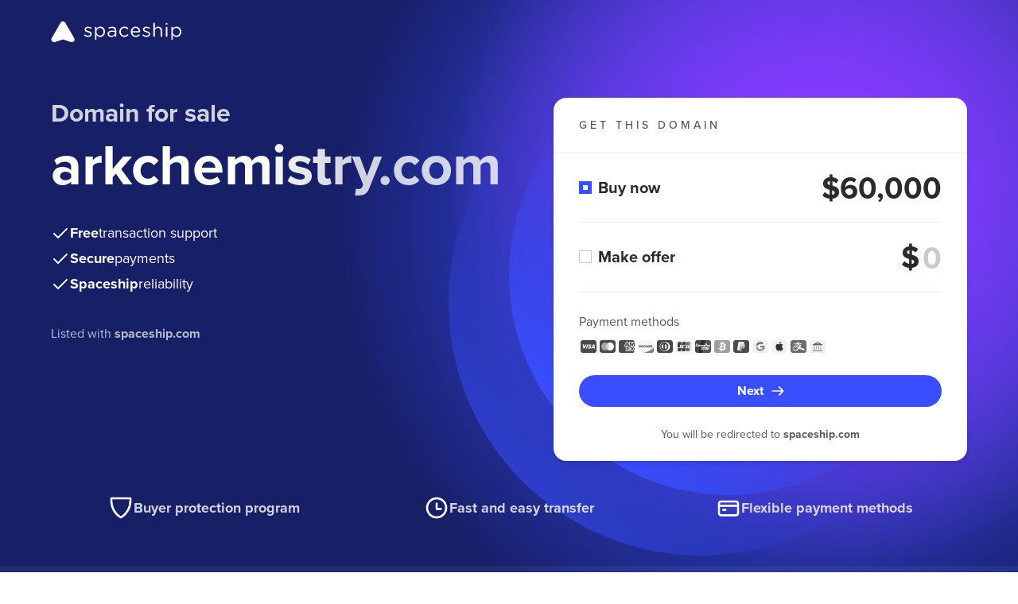

--- FILE ---
content_type: image/svg+xml
request_url: https://forsale.spaceship-cdn.com/static/version/0.29.1/assets/fonts/american-express-grayscale.svg
body_size: -10
content:
<?xml version="1.0" encoding="utf-8"?><svg xmlns="http://www.w3.org/2000/svg" viewBox="0 0 24 24"><g fill="none" fill-rule="evenodd"><path fill="#4A4A4A" d="M22 13V7a3 3 0 0 0-3-3H5a3 3 0 0 0-3 3v10a3 3 0 0 0 3 3h14a3 3 0 0 0 3-3v-4Z"/><path fill="#FFF" d="M22 12.37v1.03l-1.3 1.4 1.3 1.4v1.02l-2.27-2.41L22 12.37Zm-6.35-.01 2.3 2.45-2.3 2.46v-1.14h-2.84v-.76h2.78v-1.12H12.8v-.77h2.84v-1.12Zm6.35-.03h-1.72l-1.43 1.58-1.42-1.58h-5.98v4.96h5.93l1.44-1.59 1.44 1.59H22v.7h-2.09l-1.1-1.22L17.7 18l-7.01-.02v-5.63H8.43L11.23 6h2.72l.96 2.17V6h3.36l.58 1.63.58-1.63H22v.69h-2.04l-1.1 3.05-1.09-3.04-2.12-.01v4.9l-2.17-4.9h-1.74l-2.2 4.95h1.51l.42-1h2.24l.42 1h2.86v-3.4l1.26 3.4h1.2l1.24-3.39v3.4l1.31-.01v.7Zm-9.41-4.37.66 1.58h-1.32l.66-1.58Z"/></g></svg>